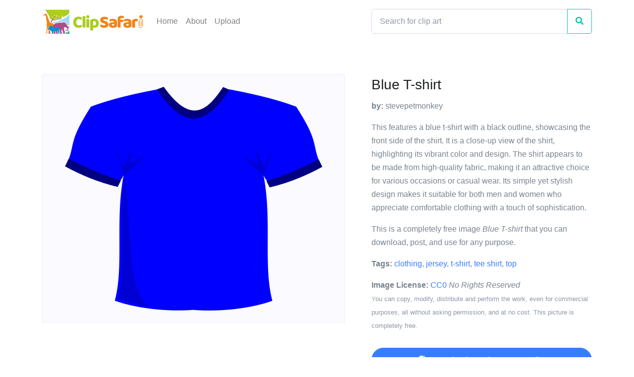

--- FILE ---
content_type: text/html; charset=utf-8
request_url: https://www.clipsafari.com/clips/o86767-blue-t-shirt
body_size: 4654
content:
<!DOCTYPE html>
<html lang="en">
  <head>
    <meta charset="utf-8">
      <script async src="https://www.googletagmanager.com/gtag/js?id=UA-1948225-23"></script>
  <script>
    window.dataLayer = window.dataLayer || [];
    function gtag(){dataLayer.push(arguments);}
    gtag('js', new Date());

    gtag('config', 'UA-1948225-23');
  </script>

      <script defer data-domain="clipsafari.com" src="/js/script.outbound-links.file-downloads.tagged-events.revenue.pageview-props.exclusions.js"></script>

    <meta name="viewport" content="width=device-width, initial-scale=1, shrink-to-fit=no">

      <meta name="description" content="A blue t-shirt clip art image completely free to download, post, and use for any purpose.">

      <title>Blue T-shirt Clip Art Image - ClipSafari</title>
      <meta property="og:title" content="Blue T-shirt Clip Art Image" />

      <meta name="twitter:card" content="summary" />
      <link rel="canonical" href="https://www.clipsafari.com/clips/o86767-blue-t-shirt">
      <meta property="og:url" content="https://www.clipsafari.com/clips/o86767-blue-t-shirt" />

      <meta property="og:description" content="A blue t-shirt clip art image completely free to download, post, and use for any purpose." />

      <meta property="og:image" content="https://spaces-cdn.clipsafari.com/xfeb1x4ch5k92dwvwhdq5r26owj1" />

    <meta name="robots" content="max-image-preview:large">

    <meta name="csrf-param" content="authenticity_token" />
<meta name="csrf-token" content="KofeOZpANAm8SkXVjszXlF/pjgUrB5J0XhZDpUXpZpRU1bxIzUnCZEZQUSZbipUr7AayodYhw2C4nQLqbZplCA==" />
    

    <link rel="stylesheet" media="all" href="https://d3uih77ovowg4k.cloudfront.net/assets/application-f4e0ee8c7928edf4341040fa96c562793acc2d17af71b58c90292d547e1b22a6.css" data-turbolinks-track="reload" />
    <script src="https://d3uih77ovowg4k.cloudfront.net/packs/js/application-2adc8e203c89f4f4c8b2.js" data-turbolinks-track="reload" defer="defer"></script>
  </head>

  <body>
    <nav class="navbar navbar-light navbar-expand-lg">
  <div class="container">
    <a class="navbar-brand" href="/">
      <img src="https://d3uih77ovowg4k.cloudfront.net/assets/logo-45ccb4a7bf87b08bd6588cea1db619c2eea43b2a050f64f98a5ca2d36a3c0adc.png" height="60" width="207" alt="">
    </a>

    <div class="collapse navbar-collapse" id="navbarNav">
      <ul class="navbar-nav">
        <li class="nav-item">
          <a class="nav-link" href="/">Home</a>
        </li>
        <li class="nav-item">
          <a class="nav-link" href="/about">About</a>
        </li>
        <li class="nav-item">
          <a class="nav-link" href="/upload">Upload</a>
        </li>
      </ul>
    </div>

      <form class="form-inline d-none d-sm-block" action="/clips">
        <div class="input-group navbar-search">
          <input class="form-control" type="search" placeholder="Search for clip art" aria-label="Search" name="q">
          <div class="input-group-append">
            <button class="btn btn-outline-success" type="submit"><i class="fas fa-search"></i></button>
          </div>
        </div>
      </form>
  </div>
</nav>

    


<div class="container space-top-1 space-top-sm-2 mb-4">
  <div class="row">
    <div class="col-lg-7 mb-7 mb-lg-0">
      <div class="pr-lg-4 text-center">
        <div class="clips-show__image">
          <img style="max-width: 520px; max-height: 451px;" title="Blue T-shirt" caption="This features a blue t-shirt with a black outline, showcasing the front side of the shirt. It is a close-up view of the shirt, highlighting its vibrant color and design. The shirt appears to be made from high-quality fabric, making it an attractive choice for various occasions or casual wear. Its simple yet stylish design makes it suitable for both men and women who appreciate comfortable clothing with a touch of sophistication." src="https://spaces-cdn.clipsafari.com/zh8crnztp1jtafmmq2dg95txpue9">
        </div>
      </div>
    </div>

    <div class="col-lg-5">
      <div class="mb-5">
        <h1 class="h3 font-weight-medium">Blue T-shirt</h1>
        <p><strong>by:</strong> stevepetmonkey</p>
        <p>This features a blue t-shirt with a black outline, showcasing the front side of the shirt. It is a close-up view of the shirt, highlighting its vibrant color and design. The shirt appears to be made from high-quality fabric, making it an attractive choice for various occasions or casual wear. Its simple yet stylish design makes it suitable for both men and women who appreciate comfortable clothing with a touch of sophistication.</p>
        <p>This is a completely free image <i>Blue T-shirt</i> that you can download, post, and use for any purpose.</p>
        <p>
          <strong>Tags:</strong> <a href="/tags/clothing">clothing</a>, <a href="/tags/jersey">jersey</a>, <a href="/tags/t-shirt">t-shirt</a>, <a href="/tags/tee%20shirt">tee shirt</a>, <a href="/tags/top">top</a>
        </p>
        <p><strong>Image License:</strong> <a href="https://creativecommons.org/publicdomain/zero/1.0/">CC0</a> <i>No Rights Reserved</i><br><small class="text-muted">You can copy, modify, distribute and perform the work, even for commercial purposes, all without asking permission, and at no cost. This picture is completely free.</small></p>
      </div>

      <div class="mb-4">
        <a class="btn btn-block btn-primary btn-pill transition-3d-hover" href="https://images.clipsafari.com/2sj8yzno64u7n6j5qvo51m3rhcm0?filename=blue-t-shirt.svg"><i class="fas fa-file-download"></i> &nbsp; Download Drawing as SVG File</a>
        <p class="text-center" style="line-height:normal"><small>SVG files are the highest quality rendering of this drawing, and can be used in recent versions of Microsoft Word, PowerPoint, and other office tools.</small></p>
        <a class="btn btn-block btn-secondary btn-pill transition-3d-hover" href="https://images.clipsafari.com/zh8crnztp1jtafmmq2dg95txpue9?filename=blue-t-shirt.png"><i class="fas fa-file-download"></i> &nbsp; Download as PNG File <small>520px x 451px</small></a>
        <p class="text-center" style="line-height:normal"><small>PNG files are the most compatible. Use this on your web page, in your presentation, or in a printed document.</small></p>
      </div>
    </div>
  </div>
</div>

<div class="container">
  <div class="row">
    <div class="col">
      <div class="h3">Similar Clip Art Images</div>
    </div>
  </div>
</div>

<div class="container">
  <div class="row">
      <div class="col-6 col-lg-3 mb-5">
        <div class="card card-clips">
          <div class="card-img-top card-img-top-clips" style="height:75%;background-image:url('https://spaces-cdn.clipsafari.com/0tlfsbe11wxcqoo6wosj8633zrx9')"></div>
          <div class="card-body">
            <h5 class="card-title text-truncate" title="Brown Boots"><a href="/clips/o267974-brown-boots" class="stretched-link">Brown Boots</a></h5>
            <div class="card-clips-likes" title="4 people liked this">4 &nbsp;<i class="fas fa-heart"></i></div>
          </div>
        </div>
      </div>
      <div class="col-6 col-lg-3 mb-5">
        <div class="card card-clips">
          <div class="card-img-top card-img-top-clips" style="height:75%;background-image:url('https://spaces-cdn.clipsafari.com/sagkcj1v4sdkdbvo4ojskwqgjk42')"></div>
          <div class="card-body">
            <h5 class="card-title text-truncate" title="Black T-shirt"><a href="/clips/o237993-black-t-shirt" class="stretched-link">Black T-shirt</a></h5>
            <div class="card-clips-likes" title="3 people liked this">3 &nbsp;<i class="fas fa-heart"></i></div>
          </div>
        </div>
      </div>
      <div class="col-6 col-lg-3 mb-5">
        <div class="card card-clips">
          <div class="card-img-top card-img-top-clips" style="height:75%;background-image:url('https://spaces-cdn.clipsafari.com/g8xnl07hzizhdawmavn1v0hmnkkq')"></div>
          <div class="card-body">
            <h5 class="card-title text-truncate" title="Female Clothing Shirt"><a href="/clips/o127675-female-clothing-shirt" class="stretched-link">Female Clothing Shirt</a></h5>
            <div class="card-clips-likes" title="2 people liked this">2 &nbsp;<i class="fas fa-heart"></i></div>
          </div>
        </div>
      </div>
      <div class="col-6 col-lg-3 mb-5">
        <div class="card card-clips">
          <div class="card-img-top card-img-top-clips" style="height:75%;background-image:url('https://spaces-cdn.clipsafari.com/vp041sek53vseyjrmz6pnq002ohp')"></div>
          <div class="card-body">
            <h5 class="card-title text-truncate" title="Brown Fedora"><a href="/clips/o167032-brown-fedora" class="stretched-link">Brown Fedora</a></h5>
            <div class="card-clips-likes" title="7 people liked this">7 &nbsp;<i class="fas fa-heart"></i></div>
          </div>
        </div>
      </div>
      <div class="col-6 col-lg-3 mb-5">
        <div class="card card-clips">
          <div class="card-img-top card-img-top-clips" style="height:75%;background-image:url('https://spaces-cdn.clipsafari.com/twkxv29i0wkcazpeg8np767tnpje')"></div>
          <div class="card-body">
            <h5 class="card-title text-truncate" title="Four T-shirts"><a href="/clips/o244443-four-t-shirts" class="stretched-link">Four T-shirts</a></h5>
            <div class="card-clips-likes" title="3 people liked this">3 &nbsp;<i class="fas fa-heart"></i></div>
          </div>
        </div>
      </div>
      <div class="col-6 col-lg-3 mb-5">
        <div class="card card-clips">
          <div class="card-img-top card-img-top-clips" style="height:75%;background-image:url('https://spaces-cdn.clipsafari.com/ok7acfwc6maclx2lv6c6ysokwson')"></div>
          <div class="card-body">
            <h5 class="card-title text-truncate" title="Formal Dress"><a href="/clips/o152263-formal-dress" class="stretched-link">Formal Dress</a></h5>
            <div class="card-clips-likes" title="3 people liked this">3 &nbsp;<i class="fas fa-heart"></i></div>
          </div>
        </div>
      </div>
      <div class="col-6 col-lg-3 mb-5">
        <div class="card card-clips">
          <div class="card-img-top card-img-top-clips" style="height:75%;background-image:url('https://spaces-cdn.clipsafari.com/pyddysobs1h4ix9tck6lexgpa9jk')"></div>
          <div class="card-body">
            <h5 class="card-title text-truncate" title="Champagne Bottle"><a href="/clips/o21800-champagne-bottle" class="stretched-link">Champagne Bottle</a></h5>
            <div class="card-clips-likes" title="17 people liked this">17 &nbsp;<i class="fas fa-heart"></i></div>
          </div>
        </div>
      </div>
      <div class="col-6 col-lg-3 mb-5">
        <div class="card card-clips">
          <div class="card-img-top card-img-top-clips" style="height:75%;background-image:url('https://spaces-cdn.clipsafari.com/s7vewuv2cbw4nu8elol9ka80hkji')"></div>
          <div class="card-body">
            <h5 class="card-title text-truncate" title="Shirt Hanging"><a href="/clips/o213805-shirt-hanging" class="stretched-link">Shirt Hanging</a></h5>
            <div class="card-clips-likes" title="2 people liked this">2 &nbsp;<i class="fas fa-heart"></i></div>
          </div>
        </div>
      </div>
      <div class="col-6 col-lg-3 mb-5">
        <div class="card card-clips">
          <div class="card-img-top card-img-top-clips" style="height:75%;background-image:url('https://spaces-cdn.clipsafari.com/p3pfey757okfnsp9ar6iolf13f73')"></div>
          <div class="card-body">
            <h5 class="card-title text-truncate" title="Soccer Jersey"><a href="/clips/o251990-soccer-jersey" class="stretched-link">Soccer Jersey</a></h5>
            <div class="card-clips-likes" title="2 people liked this">2 &nbsp;<i class="fas fa-heart"></i></div>
          </div>
        </div>
      </div>
      <div class="col-6 col-lg-3 mb-5">
        <div class="card card-clips">
          <div class="card-img-top card-img-top-clips" style="height:75%;background-image:url('https://spaces-cdn.clipsafari.com/xzm8rj43nyntgss8c1dcuzkv4fbo')"></div>
          <div class="card-body">
            <h5 class="card-title text-truncate" title="Red T-shirt"><a href="/clips/o118567-red-t-shirt" class="stretched-link">Red T-shirt</a></h5>
            <div class="card-clips-likes" title="3 people liked this">3 &nbsp;<i class="fas fa-heart"></i></div>
          </div>
        </div>
      </div>
      <div class="col-6 col-lg-3 mb-5">
        <div class="card card-clips">
          <div class="card-img-top card-img-top-clips" style="height:75%;background-image:url('https://spaces-cdn.clipsafari.com/9mqsgwz6xb8omc1soil1fuedx2se')"></div>
          <div class="card-body">
            <h5 class="card-title text-truncate" title="Blue Flip Flops"><a href="/clips/o182863-blue-flip-flops" class="stretched-link">Blue Flip Flops</a></h5>
            <div class="card-clips-likes" title="4 people liked this">4 &nbsp;<i class="fas fa-heart"></i></div>
          </div>
        </div>
      </div>
      <div class="col-6 col-lg-3 mb-5">
        <div class="card card-clips">
          <div class="card-img-top card-img-top-clips" style="height:75%;background-image:url('https://spaces-cdn.clipsafari.com/00ihcgp6rwprsvomjjk60r7swjti')"></div>
          <div class="card-body">
            <h5 class="card-title text-truncate" title="Sunny Smile"><a href="/clips/o177242-sunny-smile" class="stretched-link">Sunny Smile</a></h5>
            <div class="card-clips-likes" title="2 people liked this">2 &nbsp;<i class="fas fa-heart"></i></div>
          </div>
        </div>
      </div>
      <div class="col-6 col-lg-3 mb-5">
        <div class="card card-clips">
          <div class="card-img-top card-img-top-clips" style="height:75%;background-image:url('https://spaces-cdn.clipsafari.com/vovhpbeydz4wbzzmt0og9xz0vpdo')"></div>
          <div class="card-body">
            <h5 class="card-title text-truncate" title="Sneaker"><a href="/clips/o183533-sneaker" class="stretched-link">Sneaker</a></h5>
            <div class="card-clips-likes" title="2 people liked this">2 &nbsp;<i class="fas fa-heart"></i></div>
          </div>
        </div>
      </div>
      <div class="col-6 col-lg-3 mb-5">
        <div class="card card-clips">
          <div class="card-img-top card-img-top-clips" style="height:75%;background-image:url('https://spaces-cdn.clipsafari.com/204qqw8uu2tcbb1y7ald53deyyk3')"></div>
          <div class="card-body">
            <h5 class="card-title text-truncate" title="Pants"><a href="/clips/o213787-pants" class="stretched-link">Pants</a></h5>
            <div class="card-clips-likes" title="3 people liked this">3 &nbsp;<i class="fas fa-heart"></i></div>
          </div>
        </div>
      </div>
      <div class="col-6 col-lg-3 mb-5">
        <div class="card card-clips">
          <div class="card-img-top card-img-top-clips" style="height:75%;background-image:url('https://spaces-cdn.clipsafari.com/flh94p6picc3lvr7ctehw5kvb94j')"></div>
          <div class="card-body">
            <h5 class="card-title text-truncate" title="Pink T-shirt Outline"><a href="/clips/o118639-pink-t-shirt-outline" class="stretched-link">Pink T-shirt Outline</a></h5>
            <div class="card-clips-likes" title="2 people liked this">2 &nbsp;<i class="fas fa-heart"></i></div>
          </div>
        </div>
      </div>
      <div class="col-6 col-lg-3 mb-5">
        <div class="card card-clips">
          <div class="card-img-top card-img-top-clips" style="height:75%;background-image:url('https://spaces-cdn.clipsafari.com/ixao628zr2wwjrv19ubsbnrljftu')"></div>
          <div class="card-body">
            <h5 class="card-title text-truncate" title="Purple Hair Girl"><a href="/clips/o218311-purple-hair-girl" class="stretched-link">Purple Hair Girl</a></h5>
            <div class="card-clips-likes" title="4 people liked this">4 &nbsp;<i class="fas fa-heart"></i></div>
          </div>
        </div>
      </div>
  </div>
</div>


<div class="container">
  <div class="row">
    <div class="col">
      <h3>Frequently Asked Questions</h3>

      <h4>Is the Blue T-shirt clip art free to use?</h4>
      <p>Yes, this clipart is completely free to use, including for commercial purposes. You may use, distribute, or even sell this image without paying any royalties nor giving any credit. Because there is no fee attached to using the image, it's perfect for use in advertising and marketing materials, classrooms, and as part of your product.</p>

      <h4>Can I use this Blue T-shirt clip art in Microsoft Office?</h4>
      <p>Yes, this clip art is 100% compatible with Microsoft Office including Microsoft Word and PowerPoint. You can download this graphic as a high quality SVG file that scales to any size without becoming blurry. The SVG can then be imported into your office software whether that be Microsoft Office, Apple Pages, or LibreOffice.</p>

      <h4>Can I print the Blue T-shirt clip art?</h4>
      <p>Yes, this picture is suitable for printing, and will look great on posters, flyers, and handouts. These images scale without loss of quality, and will even look great on large-format posters and in high DPI.</p>

      <h4>Can I use <i>Blue T-shirt</i> on my website</h4>
      <p>Yes, you may download and use Blue T-shirt pic on your website. This image is compatible with Squarespace, Wix, WordPress, Webflow, and all the popular website publishing suites that allow for you to post pics.</p>
    </div>
  </div>
</div>

    <div class="container">
  <div class="row">
    <div class="col">
      <p class="text-muted text-right small mt-5"><a href="/about">About</a> <span class="text-muted">|</span> <a href="/upload">Upload</a> <span class="text-muted">|</span> <a href="/privacy">Privacy Policy</a> <span class="text-muted">|</span> <a href="/terms">Terms of Service</a><br/>Copyright © 2026 Nathaniel Story. All Rights Reserved.</p>
    </div>
  </div>
</div>

  </body>
</html>
